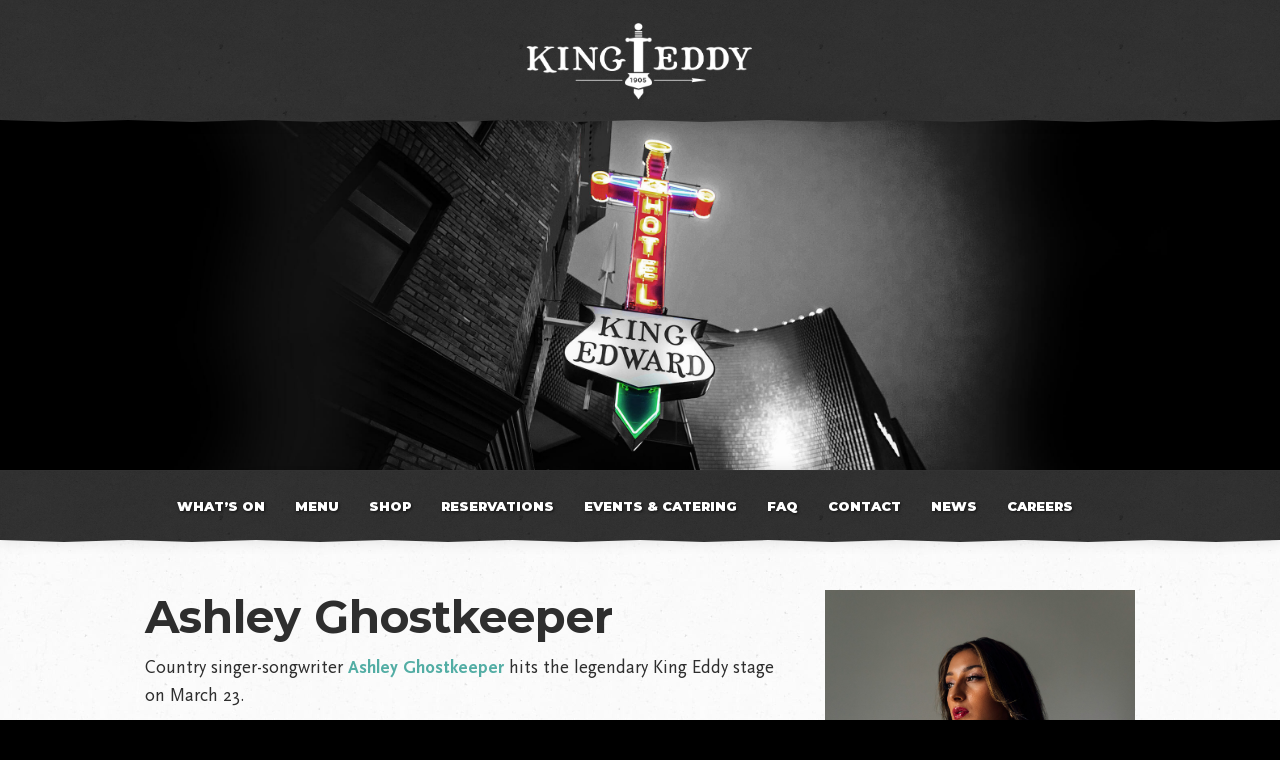

--- FILE ---
content_type: text/html; charset=UTF-8
request_url: https://kingeddy.ca/event/ashley-ghostkeeper/
body_size: 8737
content:
<!DOCTYPE html><html lang="en-CA"><head> <script>!function(t,o,c,k){if(!t.tock){var e=t.tock=function(){e.callMethod?
    e.callMethod.apply(e,arguments):e.queue.push(arguments)};t._tock||(t._tock=e),
    e.push=e,e.loaded=!0,e.version='1.0',e.queue=[];var f=o.createElement(c);f.async=!0,
    f.src=k;var g=o.getElementsByTagName(c)[0];g.parentNode.insertBefore(f,g)}}(
    window,document,'script','https://www.exploretock.com/tock.js');

    tock('init', 'king-eddy-calgary');</script>  <script async src="https://www.googletagmanager.com/gtag/js?id=UA-8376898-8"></script> <script>window.dataLayer = window.dataLayer || [];
  function gtag(){dataLayer.push(arguments);}
  gtag('js', new Date());

  gtag('config', 'UA-8376898-8');</script> <meta charset="UTF-8"><meta name="viewport" content="width=device-width, initial-scale=1"><link rel="icon" type="image/png" href="https://kingeddy.ca/wp-content/uploads/2018/10/King_Eddy_H_logo_v2.png" /><link media="all" href="https://kingeddy.ca/wp-content/cache/autoptimize/css/autoptimize_42c1b57869157483706c5cdf0e00a03a.css" rel="stylesheet"><link media="screen" href="https://kingeddy.ca/wp-content/cache/autoptimize/css/autoptimize_00df71b5809d374b00ce03791ac8fac1.css" rel="stylesheet"><title>Ashley Ghostkeeper | King Eddy</title><link rel="canonical" href="https://kingeddy.ca/event/ashley-ghostkeeper/" /><meta name="description" content="Country singer-songwriter Ashley Ghostkeeper hits the legendary King Eddy stage on March 23. About Ashley Ghostkeeper Ashley Ghostkeeper is a Metis-Cree country…" /><meta property="og:type" content="article" /><meta property="og:locale" content="en_GB" /><meta property="og:site_name" content="King Eddy" /><meta property="og:title" content="Ashley Ghostkeeper | King Eddy" /><meta property="og:description" content="Country singer-songwriter Ashley Ghostkeeper hits the legendary King Eddy stage on March 23. About Ashley Ghostkeeper Ashley Ghostkeeper is a Metis-Cree country artist originally from Red Deer…" /><meta property="og:url" content="https://kingeddy.ca/event/ashley-ghostkeeper/" /><meta property="og:image" content="https://kingeddy.ca/wp-content/uploads/2024/03/IMG_6286-scaled.jpg" /><meta property="og:image:width" content="2560" /><meta property="og:image:height" content="1707" /><meta property="article:published_time" content="2024-03-12T22:23:04+00:00" /><meta property="article:modified_time" content="2024-03-12T22:24:04+00:00" /><meta property="article:publisher" content="https://www.facebook.com/KingEddyYYC" /><meta name="twitter:card" content="summary_large_image" /><meta name="twitter:site" content="@KingEddyYYC" /><meta name="twitter:title" content="Ashley Ghostkeeper | King Eddy" /><meta name="twitter:description" content="Country singer-songwriter Ashley Ghostkeeper hits the legendary King Eddy stage on March 23. About Ashley Ghostkeeper Ashley Ghostkeeper is a Metis-Cree country artist originally from Red Deer…" /><meta name="twitter:image" content="https://kingeddy.ca/wp-content/uploads/2024/03/IMG_6286-scaled.jpg" /> <script type="application/ld+json">{"@context":"https://schema.org","@graph":[{"@type":"WebSite","@id":"https://kingeddy.ca/#/schema/WebSite","url":"https://kingeddy.ca/","name":"King Eddy","inLanguage":"en-CA","potentialAction":{"@type":"SearchAction","target":{"@type":"EntryPoint","urlTemplate":"https://kingeddy.ca/search/{search_term_string}/"},"query-input":"required name=search_term_string"},"publisher":{"@type":"Organization","@id":"https://kingeddy.ca/#/schema/Organization","name":"King Eddy","url":"https://kingeddy.ca/"}},{"@type":"WebPage","@id":"https://kingeddy.ca/event/ashley-ghostkeeper/","url":"https://kingeddy.ca/event/ashley-ghostkeeper/","name":"Ashley Ghostkeeper | King Eddy","description":"Country singer-songwriter Ashley Ghostkeeper hits the legendary King Eddy stage on March 23. About Ashley Ghostkeeper Ashley Ghostkeeper is a Metis-Cree country…","inLanguage":"en-CA","isPartOf":{"@id":"https://kingeddy.ca/#/schema/WebSite"},"breadcrumb":{"@type":"BreadcrumbList","@id":"https://kingeddy.ca/#/schema/BreadcrumbList","itemListElement":[{"@type":"ListItem","position":1,"item":"https://kingeddy.ca/","name":"King Eddy"},{"@type":"ListItem","position":2,"item":"https://kingeddy.ca/event/","name":"Archives: Events"},{"@type":"ListItem","position":3,"item":"https://kingeddy.ca/event-category/country/","name":"Category: Country"},{"@type":"ListItem","position":4,"name":"Ashley Ghostkeeper"}]},"potentialAction":{"@type":"ReadAction","target":"https://kingeddy.ca/event/ashley-ghostkeeper/"},"datePublished":"2024-03-12T22:23:04+00:00","dateModified":"2024-03-12T22:24:04+00:00"}]}</script> <link rel="alternate" type="application/rss+xml" title="King Eddy &raquo; Feed" href="https://kingeddy.ca/feed/" /><link rel="alternate" type="application/rss+xml" title="King Eddy &raquo; Comments Feed" href="https://kingeddy.ca/comments/feed/" /><link rel="alternate" type="text/calendar" title="King Eddy &raquo; iCal Feed" href="https://kingeddy.ca/events/?ical=1" /> <script type="text/javascript" src="https://kingeddy.ca/wp-content/themes/kingeddy/js/jquery-min.js" id="jquery-js-js"></script> <script type="text/javascript" src="https://kingeddy.ca/wp-content/themes/kingeddy/js/kingeddy-min.js" id="kingeddy-js-js"></script> <script type="text/javascript" src="https://kingeddy.ca/wp-content/themes/kingeddy/js/slick.min.js" id="slick-js-js"></script> <script type="text/javascript" src="https://kingeddy.ca/wp-includes/js/jquery/jquery.min.js" id="jquery-core-js"></script> <script type="text/javascript" src="https://kingeddy.ca/wp-includes/js/jquery/jquery-migrate.min.js" id="jquery-migrate-js"></script> <meta name="tec-api-version" content="v1"><meta name="tec-api-origin" content="https://kingeddy.ca"><link rel="alternate" href="https://kingeddy.ca/wp-json/tribe/events/v1/" /></head><body class="wp-singular event-template-default single single-event postid-6823 wp-theme-kingeddy tribe-no-js"><div class="logo"> <a href="https://kingeddy.ca"><img src="https://kingeddy.ca/wp-content/uploads/2018/06/King_Eddy_H_logo_KO_v2-01.png" alt="King Eddy" /></a></div><div class="headerphoto"></div><div class="allcontent"><header class="site-header"><div class="container"><div class="row"><div class="col-12"> <span class="desktopmenu"><div class="menu-primary-container"><ul id="primary-menu" class="menu"><li id="menu-item-210" class="menu-item menu-item-type-post_type menu-item-object-page menu-item-210"><a href="https://kingeddy.ca/whats-on/">What’s On</a></li><li id="menu-item-6059" class="menu-item menu-item-type-post_type menu-item-object-page menu-item-6059"><a href="https://kingeddy.ca/menu-dine-in-and-takeout/">Menu</a></li><li id="menu-item-7326" class="menu-item menu-item-type-post_type menu-item-object-page menu-item-7326"><a href="https://kingeddy.ca/shop/">Shop</a></li><li id="menu-item-6710" class="menu-item menu-item-type-post_type menu-item-object-page menu-item-6710"><a href="https://kingeddy.ca/reservations/">Reservations</a></li><li id="menu-item-4392" class="menu-item menu-item-type-post_type menu-item-object-page menu-item-4392"><a href="https://kingeddy.ca/events-and-catering/">Events &#038; Catering</a></li><li id="menu-item-5176" class="menu-item menu-item-type-post_type menu-item-object-page menu-item-5176"><a href="https://kingeddy.ca/faq/">FAQ</a></li><li id="menu-item-3452" class="menu-item menu-item-type-post_type menu-item-object-page menu-item-3452"><a href="https://kingeddy.ca/contact/">Contact</a></li><li id="menu-item-351" class="menu-item menu-item-type-post_type menu-item-object-page current_page_parent menu-item-351"><a href="https://kingeddy.ca/news/">News</a></li><li id="menu-item-3430" class="menu-item menu-item-type-post_type menu-item-object-page menu-item-3430"><a href="https://kingeddy.ca/careers/">Careers</a></li></ul></div></span> <span class="mobilemenuheader"> <a class="mobile-trigger2"><svg id="nav" data-name="nav" xmlns="http://www.w3.org/2000/svg" viewBox="0 0 86 52.4"><g id="_Group_" data-name="&lt;Group&gt;"><rect width="86" height="6"/></g><g id="_Group_2" data-name="&lt;Group&gt;"><rect y="46.4" width="86" height="6"/></g><g id="_Group_3" data-name="&lt;Group&gt;"><rect y="23.2" width="86" height="6"/></g></svg></a> </span></div></div></div></header><div class="container"><div class="row contentblock"><div class="col-12 col-lg-8 eventcontent order-0 order-lg-0"><h1>Ashley Ghostkeeper</h1><p>Country singer-songwriter <a href="https://ashleyghostkeepermusic.com" target="_blank" rel="noopener"><strong>Ashley Ghostkeeper</strong></a> hits the legendary King Eddy stage on March 23.</p><p><strong>About Ashley Ghostkeeper</strong></p><p>Ashley Ghostkeeper is a Metis-Cree country artist originally from Red Deer, Alberta, born in High Level, Alberta. Nominated for an official Country Music Alberta Award in 2024 for “Fan’s Choice” and “Horizon Female Artist Of The Year.” With her latest song “Future Me” climbing the Indigenous Music Countdown to the #1 spot! She was born into a family of singers and songwriters and is heavily influenced by their love of music. A natural storyteller, Ashley’s music connects with her listeners at a deeper level of meaning, while staying true to her country roots. At 8 years old, she began writing and singing her own songs drawing inspiration from artists such as Miranda Lambert, Sara Evans, and The Chicks. The classic &#8217;90s country sound helped to carve her honest, down to earth style with an early 2000s country feel. Ashley’s unique singing style encompasses a feeling of sensitivity with a blissful melodic twang.</p><hr /><p class="small">Sound production equipment for the King Eddy provided by PK Sound.</p></div><div class="col-12 col-lg-4 order-1 order-lg-1"><div class="imagearea" style="background: url('https://kingeddy.ca/wp-content/uploads/2024/03/IMG_6286-scaled.jpg') center; background-size:cover;"></div><div class="event-details"><div class="content"><h5>Event Details:</h5><p><strong>Date:</strong> March 23, 2024</p><p><strong>Time:</strong> 8:00 pm</p><p><strong>Price:</strong> $10 cover</p><p></p></div></div></div></div></div><div class="footer"><div class="container hidemobile"><div class="row"><div class="col-md-4"><p><strong>King Eddy</strong><br /> 438 9 Avenue SE<br /> Calgary, AB<br /> T2G 0R9<br /> Phone: 403-829-6016<br /> Email: <a href="mailto:info@kingeddy.ca">info@kingeddy.ca</a></p><div class="social"> <a href="https://www.facebook.com/KingEddyYYC/" target="_blank"><img src="https://kingeddy.ca/wp-content/themes/kingeddy/img/facebook.svg" alt="Facebook" /></a> <a href="https://www.instagram.com/kingeddyyyc/" target="_blank"><img src="https://kingeddy.ca/wp-content/themes/kingeddy/img/instagram.svg" alt="Instagram" /></a> <a href="https://twitter.com/KingEddyYYC" target="_blank"><img src="https://kingeddy.ca/wp-content/themes/kingeddy/img/twitter.svg" alt="Twitter" /></a></div></div><div class="col-md-4"><p><img loading="lazy" decoding="async" class="alignnone wp-image-287 size-full" src="https://kingeddy.ca/wp-content/uploads/2018/06/King_Eddy_V_logo_KO_v2.png" alt="" width="846" height="699" srcset="https://kingeddy.ca/wp-content/uploads/2018/06/King_Eddy_V_logo_KO_v2.png 846w, https://kingeddy.ca/wp-content/uploads/2018/06/King_Eddy_V_logo_KO_v2-500x413.png 500w, https://kingeddy.ca/wp-content/uploads/2018/06/King_Eddy_V_logo_KO_v2-768x635.png 768w" sizes="auto, (max-width: 846px) 100vw, 846px" /></p></div><div class="col-md-4"><table style="margin: auto;"><tbody><tr><td colspan="2" align="center"><h4 style="text-align: left;"><strong>HOURS</strong></h4></td></tr><tr><td style="text-align: left;"><strong>Monday</strong></td><td style="text-align: left;"> closed</td></tr><tr><td style="text-align: left;"><strong>Tuesday</strong></td><td> closed</td></tr><tr><td style="text-align: left;"><strong>Wednesday</strong></td><td> 11 am to 9 pm</td></tr><tr><td style="text-align: left;"><strong>Thursday</strong></td><td style="text-align: left;"> 11 am to 10 pm</td></tr><tr><td style="text-align: left;"><strong>Friday</strong></td><td> 11 am to 11 pm</td></tr><tr><td style="text-align: left;"><strong>Saturday</strong></td><td> 11 am to 11 pm</td></tr><tr><td style="text-align: left;"><strong>Sunday</strong></td><td style="text-align: left;"> 11 am to 4 pm</td></tr><tr><td style="text-align: left;">—</td><td style="text-align: left;"></td></tr><tr><td style="text-align: left;"><strong>Feb. 12-13</strong></td><td style="text-align: left;"> 11 am to 2 pm</td></tr><tr><td style="text-align: left;">—</td><td style="text-align: left;"></td></tr></tbody></table><p style="text-align: center;">Open for Hockey Happy Hour on all Calgary Flames home game nights.*</p><p class="small" style="text-align: center;">*Subject to private event closures and holiday hours.</p></div></div></div><div class="container visiblemobile"><div class="row"><div class="col-12"><p style="text-align: center;"><img loading="lazy" decoding="async" class="alignnone size-full wp-image-287" style="width: 100% !important;" src="https://kingeddy.ca/wp-content/uploads/2018/06/King_Eddy_V_logo_KO_v2.png" alt="" width="846" height="699" srcset="https://kingeddy.ca/wp-content/uploads/2018/06/King_Eddy_V_logo_KO_v2.png 846w, https://kingeddy.ca/wp-content/uploads/2018/06/King_Eddy_V_logo_KO_v2-500x413.png 500w, https://kingeddy.ca/wp-content/uploads/2018/06/King_Eddy_V_logo_KO_v2-768x635.png 768w" sizes="auto, (max-width: 846px) 100vw, 846px" /></p><p style="text-align: center;">438 9 Avenue SE | Calgary, AB | T2G 0R9</p><p style="text-align: center;"><em>Book reservations <a>here</a>.</em></p></div></div></div></div><div class="mobilemenufooter visiblemobile"><div class="row"><div class="col-2"><a href="tel:4038296016" target="_blank"><img src="https://kingeddy.ca/wp-content/themes/kingeddy/img/call.svg" alt="Call" />Call</a></div><div class="col-2"><a class="mobile-trigger"><img src="https://kingeddy.ca/wp-content/themes/kingeddy/img/hours.svg" alt="Hours" />Hours</a></div><div class="col-2"><a href="https://www.facebook.com/KingEddyYYC/" target="_blank"><img src="https://kingeddy.ca/wp-content/themes/kingeddy/img/facebook.svg" alt="Facebook" />Facebook</a></div><div class="col-2"><a href="https://www.instagram.com/kingeddyyyc/" target="_blank"><img src="https://kingeddy.ca/wp-content/themes/kingeddy/img/instagram.svg" alt="Instagram" />Instagram</a></div><div class="col-2"><a href="https://twitter.com/KingEddyYYC" target="_blank"><img src="https://kingeddy.ca/wp-content/themes/kingeddy/img/twitter.svg" alt="Twitter" />Twitter</a></div></div></div> <script type="speculationrules">{"prefetch":[{"source":"document","where":{"and":[{"href_matches":"/*"},{"not":{"href_matches":["/wp-*.php","/wp-admin/*","/wp-content/uploads/*","/wp-content/*","/wp-content/plugins/*","/wp-content/themes/kingeddy/*","/*\\?(.+)"]}},{"not":{"selector_matches":"a[rel~=\"nofollow\"]"}},{"not":{"selector_matches":".no-prefetch, .no-prefetch a"}}]},"eagerness":"conservative"}]}</script> <script>( function ( body ) {
			'use strict';
			body.className = body.className.replace( /\btribe-no-js\b/, 'tribe-js' );
		} )( document.body );</script> <script>var tribe_l10n_datatables = {"aria":{"sort_ascending":": activate to sort column ascending","sort_descending":": activate to sort column descending"},"length_menu":"Show _MENU_ entries","empty_table":"No data available in table","info":"Showing _START_ to _END_ of _TOTAL_ entries","info_empty":"Showing 0 to 0 of 0 entries","info_filtered":"(filtered from _MAX_ total entries)","zero_records":"No matching records found","search":"Search:","all_selected_text":"All items on this page were selected. ","select_all_link":"Select all pages","clear_selection":"Clear Selection.","pagination":{"all":"All","next":"Next","previous":"Previous"},"select":{"rows":{"0":"","_":": Selected %d rows","1":": Selected 1 row"}},"datepicker":{"dayNames":["Sunday","Monday","Tuesday","Wednesday","Thursday","Friday","Saturday"],"dayNamesShort":["Sun","Mon","Tue","Wed","Thu","Fri","Sat"],"dayNamesMin":["S","M","T","W","T","F","S"],"monthNames":["January","February","March","April","May","June","July","August","September","October","November","December"],"monthNamesShort":["January","February","March","April","May","June","July","August","September","October","November","December"],"monthNamesMin":["Jan","Feb","Mar","Apr","May","Jun","Jul","Aug","Sep","Oct","Nov","Dec"],"nextText":"Next","prevText":"Prev","currentText":"Today","closeText":"Done","today":"Today","clear":"Clear"}};</script><script type="text/javascript" src="https://kingeddy.ca/wp-content/plugins/the-events-calendar/common/build/js/user-agent.js" id="tec-user-agent-js"></script> <script type="text/javascript" src="https://kingeddy.ca/wp-content/plugins/easy-fancybox/vendor/purify.min.js" id="fancybox-purify-js"></script> <script type="text/javascript" id="jquery-fancybox-js-extra">var efb_i18n = {"close":"Close","next":"Next","prev":"Previous","startSlideshow":"Start slideshow","toggleSize":"Toggle size"};
//# sourceURL=jquery-fancybox-js-extra</script> <script type="text/javascript" src="https://kingeddy.ca/wp-content/plugins/easy-fancybox/fancybox/1.5.4/jquery.fancybox.min.js" id="jquery-fancybox-js"></script> <script type="text/javascript" id="jquery-fancybox-js-after">var fb_timeout, fb_opts={'autoScale':true,'showCloseButton':true,'margin':20,'pixelRatio':'false','centerOnScroll':false,'enableEscapeButton':true,'overlayShow':true,'hideOnOverlayClick':true,'minVpHeight':320,'disableCoreLightbox':'true','enableBlockControls':'true','fancybox_openBlockControls':'true' };
if(typeof easy_fancybox_handler==='undefined'){
var easy_fancybox_handler=function(){
jQuery([".nolightbox","a.wp-block-file__button","a.pin-it-button","a[href*='pinterest.com\/pin\/create']","a[href*='facebook.com\/share']","a[href*='twitter.com\/share']"].join(',')).addClass('nofancybox');
jQuery('a.fancybox-close').on('click',function(e){e.preventDefault();jQuery.fancybox.close()});
/* IMG */
						var unlinkedImageBlocks=jQuery(".wp-block-image > img:not(.nofancybox,figure.nofancybox>img)");
						unlinkedImageBlocks.wrap(function() {
							var href = jQuery( this ).attr( "src" );
							return "<a href='" + href + "'></a>";
						});
var fb_IMG_select=jQuery('a[href*=".jpg" i]:not(.nofancybox,li.nofancybox>a,figure.nofancybox>a),area[href*=".jpg" i]:not(.nofancybox),a[href*=".jpeg" i]:not(.nofancybox,li.nofancybox>a,figure.nofancybox>a),area[href*=".jpeg" i]:not(.nofancybox),a[href*=".png" i]:not(.nofancybox,li.nofancybox>a,figure.nofancybox>a),area[href*=".png" i]:not(.nofancybox),a[href*=".webp" i]:not(.nofancybox,li.nofancybox>a,figure.nofancybox>a),area[href*=".webp" i]:not(.nofancybox)');
fb_IMG_select.addClass('fancybox image');
var fb_IMG_sections=jQuery('.gallery,.wp-block-gallery,.tiled-gallery,.wp-block-jetpack-tiled-gallery,.ngg-galleryoverview,.ngg-imagebrowser,.nextgen_pro_blog_gallery,.nextgen_pro_film,.nextgen_pro_horizontal_filmstrip,.ngg-pro-masonry-wrapper,.ngg-pro-mosaic-container,.nextgen_pro_sidescroll,.nextgen_pro_slideshow,.nextgen_pro_thumbnail_grid,.tiled-gallery');
fb_IMG_sections.each(function(){jQuery(this).find(fb_IMG_select).attr('rel','gallery-'+fb_IMG_sections.index(this));});
jQuery('a.fancybox,area.fancybox,.fancybox>a').each(function(){jQuery(this).fancybox(jQuery.extend(true,{},fb_opts,{'transition':'elastic','transitionIn':'elastic','easingIn':'easeOutBack','transitionOut':'elastic','easingOut':'easeInBack','opacity':false,'hideOnContentClick':false,'titleShow':true,'titlePosition':'over','titleFromAlt':true,'showNavArrows':true,'enableKeyboardNav':true,'cyclic':false,'mouseWheel':'true'}))});
/* YouTube */
jQuery('a[href*="youtu.be/" i],area[href*="youtu.be/" i],a[href*="youtube.com/" i],area[href*="youtube.com/" i]' ).filter(function(){return this.href.match(/\/(?:youtu\.be|watch\?|embed\/)/);}).not('.nofancybox,li.nofancybox>a').addClass('fancybox-youtube');
jQuery('a.fancybox-youtube,area.fancybox-youtube,.fancybox-youtube>a').each(function(){jQuery(this).fancybox(jQuery.extend(true,{},fb_opts,{'type':'iframe','width':882,'height':495,'padding':0,'keepRatio':1,'aspectRatio':1,'titleShow':false,'titlePosition':'float','titleFromAlt':true,'onStart':function(a,i,o){var splitOn=a[i].href.indexOf("?");var urlParms=(splitOn>-1)?a[i].href.substring(splitOn):"";o.allowfullscreen=(urlParms.indexOf("fs=0")>-1)?false:true;o.href=a[i].href.replace(/https?:\/\/(?:www\.)?youtu(?:\.be\/([^\?]+)\??|be\.com\/watch\?(.*(?=v=))v=([^&]+))(.*)/gi,"https://www.youtube.com/embed/$1$3?$2$4&autoplay=1");}}))});
};};
jQuery(easy_fancybox_handler);jQuery(document).on('post-load',easy_fancybox_handler);

//# sourceURL=jquery-fancybox-js-after</script> <script type="text/javascript" src="https://kingeddy.ca/wp-content/plugins/easy-fancybox/vendor/jquery.easing.min.js" id="jquery-easing-js"></script> <script type="text/javascript" src="https://kingeddy.ca/wp-content/plugins/easy-fancybox/vendor/jquery.mousewheel.min.js" id="jquery-mousewheel-js"></script> <script type='text/javascript'>(function() {
				'use strict';
				
				/**
				 * Listen to the global player events.
				 */
				window.addEventListener( 'message', function( event ) {
					if ( event.origin != window.location.origin ) {
						return false;
					}

					if ( ! event.data.hasOwnProperty( 'message' ) ) {
						return false;
					}

					const iframes = document.querySelectorAll( '.aiovg-player iframe' );

					for ( let i = 0; i < iframes.length; i++ ) {
						const iframe = iframes[ i ];
						
						if ( event.source == iframe.contentWindow ) {
							continue;
						}

						if ( event.data.message == 'aiovg-cookie-consent' ) {
							const src = iframe.src;

							if ( src.indexOf( 'nocookie=1' ) == -1 ) {
								const url = new URL( src );

								const searchParams = url.searchParams;
								searchParams.set( 'nocookie', 1 );

                    			url.search = searchParams.toString();

								iframe.src = url.toString();
							}
						}

						if ( event.data.message == 'aiovg-video-playing' ) {
							iframe.contentWindow.postMessage({
								message: 'aiovg-video-pause' 
							}, window.location.origin );
						}
					}
				});

			})();</script> <div class="mobilemenu visiblemobile"><div class="row"><div class="col-2"><a href="tel:4038296016" target="_blank"><img src="https://kingeddy.ca/wp-content/themes/kingeddy/img/call.svg" alt="Call" /> Call</a></div><div class="col-2"><a class="mobile-trigger"><img src="https://kingeddy.ca/wp-content/themes/kingeddy/img/hours.svg" alt="Hours" /> Hours</a></div><div class="col-2"><a href="https://www.facebook.com/KingEddyYYC/" target="_blank"><img src="https://kingeddy.ca/wp-content/themes/kingeddy/img/facebook.svg" alt="Facebook" /> Facebook</a></div><div class="col-2"><a href="https://www.instagram.com/kingeddyyyc/" target="_blank"><img src="https://kingeddy.ca/wp-content/themes/kingeddy/img/instagram.svg" alt="Instagram" /> Instagram</a></div><div class="col-2"><a href="https://twitter.com/KingEddyYYC" target="_blank"><img src="https://kingeddy.ca/wp-content/themes/kingeddy/img/twitter.svg" alt="Twitter" /> Twitter</a></div></div></div><div class="mobilepopup"> <a class="close"><svg version="1.1" xmlns="http://www.w3.org/2000/svg" xmlns:xlink="http://www.w3.org/1999/xlink" x="0px" y="0px" viewBox="0 0 1000 1000" enable-background="new 0 0 1000 1000" xml:space="preserve"> <g><path d="M523.4,500l462-470.8c6.2-6.3,6.1-16.5-0.2-22.7c-6.3-6.2-16.5-6.1-22.7,0.2L500,477.9L37.5,6.7c-6.2-6.3-16.4-6.4-22.7-0.2c-6.3,6.2-6.4,16.4-0.2,22.7l462,470.8L15.5,970.8c-6.2,6.3-6.1,16.5,0.2,22.7c3.1,3.1,7.2,4.6,11.2,4.6c4.2,0,8.3-1.6,11.5-4.8L500,522.1l461.6,471.2c3.1,3.2,7.3,4.8,11.5,4.8c4.1,0,8.1-1.5,11.2-4.6c6.3-6.2,6.4-16.4,0.2-22.7L523.4,500z"/></g></svg> </a><div class="menu-primary-container"><ul id="primary-menu" class="menu"><li class="menu-item menu-item-type-post_type menu-item-object-page menu-item-210"><a href="https://kingeddy.ca/whats-on/">What’s On</a></li><li class="menu-item menu-item-type-post_type menu-item-object-page menu-item-6059"><a href="https://kingeddy.ca/menu-dine-in-and-takeout/">Menu</a></li><li class="menu-item menu-item-type-post_type menu-item-object-page menu-item-7326"><a href="https://kingeddy.ca/shop/">Shop</a></li><li class="menu-item menu-item-type-post_type menu-item-object-page menu-item-6710"><a href="https://kingeddy.ca/reservations/">Reservations</a></li><li class="menu-item menu-item-type-post_type menu-item-object-page menu-item-4392"><a href="https://kingeddy.ca/events-and-catering/">Events &#038; Catering</a></li><li class="menu-item menu-item-type-post_type menu-item-object-page menu-item-5176"><a href="https://kingeddy.ca/faq/">FAQ</a></li><li class="menu-item menu-item-type-post_type menu-item-object-page menu-item-3452"><a href="https://kingeddy.ca/contact/">Contact</a></li><li class="menu-item menu-item-type-post_type menu-item-object-page current_page_parent menu-item-351"><a href="https://kingeddy.ca/news/">News</a></li><li class="menu-item menu-item-type-post_type menu-item-object-page menu-item-3430"><a href="https://kingeddy.ca/careers/">Careers</a></li></ul></div></div><div class="mobilehours"> <a class="close"><svg version="1.1" xmlns="http://www.w3.org/2000/svg" xmlns:xlink="http://www.w3.org/1999/xlink" x="0px" y="0px" viewBox="0 0 1000 1000" enable-background="new 0 0 1000 1000" xml:space="preserve"> <g><path d="M523.4,500l462-470.8c6.2-6.3,6.1-16.5-0.2-22.7c-6.3-6.2-16.5-6.1-22.7,0.2L500,477.9L37.5,6.7c-6.2-6.3-16.4-6.4-22.7-0.2c-6.3,6.2-6.4,16.4-0.2,22.7l462,470.8L15.5,970.8c-6.2,6.3-6.1,16.5,0.2,22.7c3.1,3.1,7.2,4.6,11.2,4.6c4.2,0,8.3-1.6,11.5-4.8L500,522.1l461.6,471.2c3.1,3.2,7.3,4.8,11.5,4.8c4.1,0,8.1-1.5,11.2-4.6c6.3-6.2,6.4-16.4,0.2-22.7L523.4,500z"/></g></svg> </a><table style="margin: auto;"><tbody><tr><td colspan="2" align="center"><h4 style="text-align: left;"><strong>HOURS</strong></h4></td></tr><tr><td style="text-align: left;"><strong>Monday</strong></td><td style="text-align: left;"> closed</td></tr><tr><td style="text-align: left;"><strong>Tuesday</strong></td><td> closed</td></tr><tr><td style="text-align: left;"><strong>Wednesday</strong></td><td> 11 am to 9 pm</td></tr><tr><td style="text-align: left;"><strong>Thursday</strong></td><td style="text-align: left;"> 11 am to 10 pm</td></tr><tr><td style="text-align: left;"><strong>Friday</strong></td><td> 11 am to 11 pm</td></tr><tr><td style="text-align: left;"><strong>Saturday</strong></td><td> 11 am to 11 pm</td></tr><tr><td style="text-align: left;"><strong>Sunday</strong></td><td style="text-align: left;"> 11 am to 4 pm</td></tr><tr><td style="text-align: left;">—</td><td style="text-align: left;"></td></tr><tr><td style="text-align: left;"><strong>Feb. 12-13</strong></td><td style="text-align: left;"> 11 am to 2 pm</td></tr><tr><td style="text-align: left;">—</td><td style="text-align: left;"></td></tr></tbody></table><p style="text-align: center;">Open for Hockey Happy Hour on all Calgary Flames home game nights.*</p><p class="small" style="text-align: center;">*Subject to private event closures and holiday hours.</p></div> <script>jQuery('.mobilehours .close').click( function(event) {
    event.preventDefault();
    jQuery('.mobilehours').fadeToggle();
    jQuery('body').toggleClass('noscroll');
    return false;
});
jQuery('.mobile-trigger').click( function(event) {
    event.preventDefault();
    jQuery('.mobilehours').fadeToggle();
    jQuery('body').toggleClass('noscroll');
    return false;
});</script> <script>jQuery('.mobilepopup .close').click( function(event) {
    event.preventDefault();
    jQuery('.mobilepopup').fadeToggle();
    jQuery('body').toggleClass('noscroll');
    return false;
});
jQuery('.mobile-trigger2').click( function(event) {
    event.preventDefault();
    jQuery('.mobilepopup').fadeToggle();
    jQuery('body').toggleClass('noscroll');
    return false;
});</script>  <script async src="https://www.googletagmanager.com/gtag/js?id=G-JC70252HH7"></script> <script>window.dataLayer = window.dataLayer || [];
  function gtag(){dataLayer.push(arguments);}
  gtag('js', new Date());

  gtag('config', 'G-JC70252HH7');</script> <script>window.dataLayer = window.dataLayer || [];

var isMobile = false; //initiate as false
// device detection
if(/(android|bb\d+|meego).+mobile|avantgo|bada\/|blackberry|blazer|compal|elaine|fennec|hiptop|iemobile|ip(hone|od)|ipad|iris|kindle|Android|Silk|lge |maemo|midp|mmp|netfront|opera m(ob|in)i|palm( os)?|phone|p(ixi|re)\/|plucker|pocket|psp|series(4|6)0|symbian|treo|up\.(browser|link)|vodafone|wap|windows (ce|phone)|xda|xiino/i.test(navigator.userAgent) 
    || /1207|6310|6590|3gso|4thp|50[1-6]i|770s|802s|a wa|abac|ac(er|oo|s\-)|ai(ko|rn)|al(av|ca|co)|amoi|an(ex|ny|yw)|aptu|ar(ch|go)|as(te|us)|attw|au(di|\-m|r |s )|avan|be(ck|ll|nq)|bi(lb|rd)|bl(ac|az)|br(e|v)w|bumb|bw\-(n|u)|c55\/|capi|ccwa|cdm\-|cell|chtm|cldc|cmd\-|co(mp|nd)|craw|da(it|ll|ng)|dbte|dc\-s|devi|dica|dmob|do(c|p)o|ds(12|\-d)|el(49|ai)|em(l2|ul)|er(ic|k0)|esl8|ez([4-7]0|os|wa|ze)|fetc|fly(\-|_)|g1 u|g560|gene|gf\-5|g\-mo|go(\.w|od)|gr(ad|un)|haie|hcit|hd\-(m|p|t)|hei\-|hi(pt|ta)|hp( i|ip)|hs\-c|ht(c(\-| |_|a|g|p|s|t)|tp)|hu(aw|tc)|i\-(20|go|ma)|i230|iac( |\-|\/)|ibro|idea|ig01|ikom|im1k|inno|ipaq|iris|ja(t|v)a|jbro|jemu|jigs|kddi|keji|kgt( |\/)|klon|kpt |kwc\-|kyo(c|k)|le(no|xi)|lg( g|\/(k|l|u)|50|54|\-[a-w])|libw|lynx|m1\-w|m3ga|m50\/|ma(te|ui|xo)|mc(01|21|ca)|m\-cr|me(rc|ri)|mi(o8|oa|ts)|mmef|mo(01|02|bi|de|do|t(\-| |o|v)|zz)|mt(50|p1|v )|mwbp|mywa|n10[0-2]|n20[2-3]|n30(0|2)|n50(0|2|5)|n7(0(0|1)|10)|ne((c|m)\-|on|tf|wf|wg|wt)|nok(6|i)|nzph|o2im|op(ti|wv)|oran|owg1|p800|pan(a|d|t)|pdxg|pg(13|\-([1-8]|c))|phil|pire|pl(ay|uc)|pn\-2|po(ck|rt|se)|prox|psio|pt\-g|qa\-a|qc(07|12|21|32|60|\-[2-7]|i\-)|qtek|r380|r600|raks|rim9|ro(ve|zo)|s55\/|sa(ge|ma|mm|ms|ny|va)|sc(01|h\-|oo|p\-)|sdk\/|se(c(\-|0|1)|47|mc|nd|ri)|sgh\-|shar|sie(\-|m)|sk\-0|sl(45|id)|sm(al|ar|b3|it|t5)|so(ft|ny)|sp(01|h\-|v\-|v )|sy(01|mb)|t2(18|50)|t6(00|10|18)|ta(gt|lk)|tcl\-|tdg\-|tel(i|m)|tim\-|t\-mo|to(pl|sh)|ts(70|m\-|m3|m5)|tx\-9|up(\.b|g1|si)|utst|v400|v750|veri|vi(rg|te)|vk(40|5[0-3]|\-v)|vm40|voda|vulc|vx(52|53|60|61|70|80|81|83|85|98)|w3c(\-| )|webc|whit|wi(g |nc|nw)|wmlb|wonu|x700|yas\-|your|zeto|zte\-/i.test(navigator.userAgent.substr(0,4))) { 
    isMobile = true;
}

var offset = (isMobile) ? 0 : 150;

$(document).ready(function() {
  $('a[href^="#"]').click(function() {
      var target = $(this.hash);
      if (target.length == 0) target = $('a[name="' + this.hash.substr(1) + '"]');
      if (target.length == 0) target = $('html');
      $('html, body').animate({ scrollTop: target.offset().top-offset}, 1000);
      return false;
  });
});

  function gtag(){dataLayer.push(arguments);}
  gtag('js', new Date());

  gtag('config', 'G-JC70252HH7');</script> <script>(function(){function c(){var b=a.contentDocument||a.contentWindow.document;if(b){var d=b.createElement('script');d.innerHTML="window.__CF$cv$params={r:'9bfd996e0bf5f25b',t:'MTc2ODczNDEzOS4wMDAwMDA='};var a=document.createElement('script');a.nonce='';a.src='/cdn-cgi/challenge-platform/scripts/jsd/main.js';document.getElementsByTagName('head')[0].appendChild(a);";b.getElementsByTagName('head')[0].appendChild(d)}}if(document.body){var a=document.createElement('iframe');a.height=1;a.width=1;a.style.position='absolute';a.style.top=0;a.style.left=0;a.style.border='none';a.style.visibility='hidden';document.body.appendChild(a);if('loading'!==document.readyState)c();else if(window.addEventListener)document.addEventListener('DOMContentLoaded',c);else{var e=document.onreadystatechange||function(){};document.onreadystatechange=function(b){e(b);'loading'!==document.readyState&&(document.onreadystatechange=e,c())}}}})();</script></body></html>

--- FILE ---
content_type: image/svg+xml
request_url: https://kingeddy.ca/wp-content/themes/kingeddy/img/facebook.svg
body_size: 37
content:
<?xml version="1.0" encoding="utf-8"?>
<!-- Generator: Adobe Illustrator 22.1.0, SVG Export Plug-In . SVG Version: 6.00 Build 0)  -->
<svg version="1.1" id="Layer_1" xmlns="http://www.w3.org/2000/svg" xmlns:xlink="http://www.w3.org/1999/xlink" x="0px" y="0px"
	 viewBox="0 0 7.3 14" style="enable-background:new 0 0 7.3 14;" xml:space="preserve">
<style type="text/css">
	.st0{fill:#FFFFFF;}
</style>
<path class="st0" d="M4.7,14V7.6h2.2l0.3-2.5H4.7V3.6C4.7,2.9,5,2.3,6,2.3h1.3V0.1C7,0.1,6.2,0,5.4,0C3.7-0.1,2.3,1.1,2.2,2.8
	c0,0.2,0,0.3,0,0.5v1.9H0v2.5h2.2V14H4.7z"/>
</svg>


--- FILE ---
content_type: image/svg+xml
request_url: https://kingeddy.ca/wp-content/themes/kingeddy/img/instagram.svg
body_size: 484
content:
<?xml version="1.0" encoding="utf-8"?>
<!-- Generator: Adobe Illustrator 22.1.0, SVG Export Plug-In . SVG Version: 6.00 Build 0)  -->
<svg version="1.1" id="Layer_1" xmlns="http://www.w3.org/2000/svg" xmlns:xlink="http://www.w3.org/1999/xlink" x="0px" y="0px"
	 viewBox="0 0 14 14" style="enable-background:new 0 0 14 14;" xml:space="preserve">
<style type="text/css">
	.st0{fill:#FFFFFF;}
</style>
<path class="st0" d="M7,1.2c0.9,0,1.9,0,2.8,0.1c0.5,0,0.9,0.1,1.3,0.2c0.6,0.3,1.1,0.7,1.3,1.3c0.2,0.4,0.2,0.9,0.2,1.3
	c0,0.7,0.1,0.9,0.1,2.8c0,0.9,0,1.9-0.1,2.8c0,0.5-0.1,0.9-0.2,1.3c-0.3,0.6-0.7,1.1-1.3,1.3c-0.4,0.2-0.9,0.2-1.3,0.2
	c-0.7,0-0.9,0.1-2.8,0.1c-0.9,0-1.9,0-2.8-0.1c-0.5,0-0.9-0.1-1.3-0.2c-0.6-0.3-1.1-0.7-1.3-1.3c-0.2-0.4-0.2-0.9-0.2-1.3
	c0-0.7-0.1-0.9-0.1-2.8c0-0.9,0-1.9,0.1-2.8c0-0.5,0.1-0.9,0.2-1.3c0.1-0.3,0.3-0.6,0.5-0.8c0.2-0.3,0.5-0.5,0.8-0.5
	c0.4-0.2,0.9-0.2,1.3-0.2C5.1,1.2,6.1,1.2,7,1.2 M7,0C6,0,5.1,0,4.1,0.1C3.5,0.1,3,0.2,2.4,0.4C1.9,0.5,1.5,0.8,1.2,1.2
	C0.8,1.5,0.5,1.9,0.4,2.4C0.1,2.9,0,3.5,0.1,4.1C0,5.1,0,6,0,7c0,1,0,1.9,0.1,2.9c0,0.6,0.1,1.2,0.3,1.7c0.2,0.5,0.4,0.9,0.8,1.2
	c0.3,0.4,0.8,0.6,1.2,0.8c0.5,0.2,1.1,0.3,1.7,0.3C5.1,14,6,14,7,14c1,0,1.9,0,2.9-0.1c0.6,0,1.2-0.1,1.7-0.3c0.9-0.3,1.7-1.1,2-2
	c0.2-0.5,0.3-1.1,0.3-1.7c0-0.8,0.1-1,0.1-2.9c0-1,0-1.9-0.1-2.9c0-0.6-0.1-1.2-0.3-1.7c-0.2-0.5-0.4-0.9-0.8-1.2
	c-0.3-0.4-0.8-0.6-1.2-0.8C11,0.2,10.5,0.1,9.9,0.1C8.9,0,8,0,7,0 M7,3.4c-1.9,0-3.5,1.5-3.6,3.5c0,0,0,0.1,0,0.1
	c0,2,1.6,3.6,3.6,3.6S10.6,9,10.6,7S9,3.4,7,3.4L7,3.4 M7,9.3c-1.3,0-2.3-1-2.3-2.3c0,0,0-0.1,0-0.1c0-1.3,1-2.3,2.3-2.3
	c0,0,0.1,0,0.1,0c1.3,0,2.3,1,2.3,2.3c0,0,0,0.1,0,0.1C9.4,8.3,8.3,9.3,7,9.3C7.1,9.3,7,9.3,7,9.3 M10.7,2.4c-0.5,0-0.9,0.4-0.9,0.9
	s0.4,0.9,0.9,0.9s0.9-0.4,0.9-0.9l0,0C11.6,2.8,11.2,2.4,10.7,2.4"/>
</svg>
